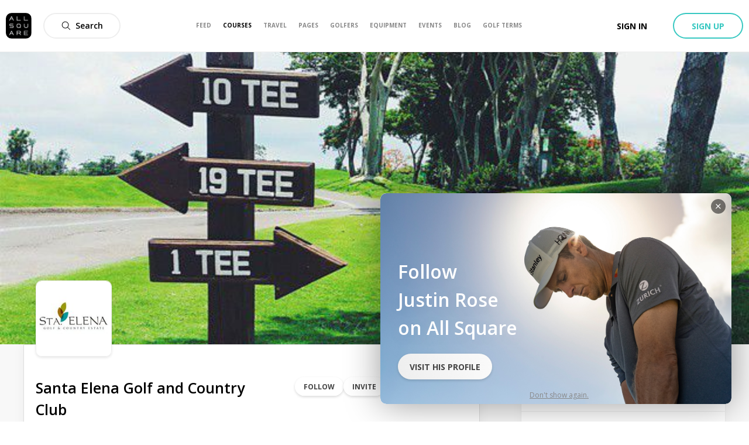

--- FILE ---
content_type: image/svg+xml
request_url: https://allsquare-web-staging.herokuapp.com/static/as-icons/general/Bold/Plain-arrow-down.svg
body_size: 305
content:
<svg id="Plain-arrow-down" xmlns="http://www.w3.org/2000/svg" viewBox="0 0 24 24"><path d="m23.468 2.984c-.3544164-.62882544-1.0201742-1.01788481-1.742-1.018h-19.452c-.72141596.00035012-1.38673554.38918859-1.74110598 1.0175696-.35437044.62838102-.3428662 1.39890885.03010598 2.0164304l9.726 16.07c.3623448.5986564 1.0112263.9643944 1.711.9643944s1.3486552-.365738 1.711-.9643944l9.726-16.07c.3730841-.61725222.3849292-1.38756851.031-2.016z"/></svg>


--- FILE ---
content_type: image/svg+xml
request_url: https://allsquare-web-staging.herokuapp.com/static/as-icons/weather/Regular/rain.svg
body_size: 495
content:
<svg id="rain" xmlns="http://www.w3.org/2000/svg" viewBox="0 0 52.53 52.68">
    <path
      style="fill: #1b86d0"
      d="M18.81,52.68a1.31,1.31,0,0,1-1.22-1.84l9.3-21.92a1.33,1.33,0,0,1,2.44,1L20,51.88A1.34,1.34,0,0,1,18.81,52.68Z"
    />
    <path
      style="fill: #1b86d0"
      d="M27.37,46.88a1.27,1.27,0,0,1-.5-.1,1.32,1.32,0,0,1-.72-1.73l6.59-16a1.31,1.31,0,0,1,1.72-.72,1.33,1.33,0,0,1,.73,1.73l-6.59,16A1.33,1.33,0,0,1,27.37,46.88Z"
    />
    <path
      style="fill: #1b86d0"
      d="M15.28,46.88a1.29,1.29,0,0,1-.51-.1,1.33,1.33,0,0,1-.72-1.73l6.59-16a1.33,1.33,0,1,1,2.45,1l-6.59,16A1.32,1.32,0,0,1,15.28,46.88Z"
    />
    <path
      style="fill: #abb7b7"
      d="M44.22,15.8A13.36,13.36,0,0,0,19.92,6a9.15,9.15,0,0,0-3.65-.76A9.27,9.27,0,0,0,7,14.52v.3a10.19,10.19,0,0,0,3.18,19.87h5c1.6,0,1.51-2.65,0-2.65h-5A7.54,7.54,0,0,1,8.71,17.11L10,16.86,9.75,15.6a7.24,7.24,0,0,1-.09-1.08A6.59,6.59,0,0,1,19.73,8.89l1.21.74.66-1.25a10.72,10.72,0,0,1,20.2,5,10.91,10.91,0,0,1-.52,3.31l-.6,1.86,2-.14h.32a6.83,6.83,0,1,1,0,13.66H37.32a1.33,1.33,0,1,0,0,2.65h5.73A9.48,9.48,0,0,0,44.22,15.8Z"
    />
</svg>


--- FILE ---
content_type: image/svg+xml
request_url: https://cdn.allsquaregolf.com/resources/assets/svg/countries/4x3/ph.svg
body_size: 1048
content:
<svg xmlns="http://www.w3.org/2000/svg" xmlns:xlink="http://www.w3.org/1999/xlink" id="flag-icon-css-ph" width="640" height="480">
   <path d="m0 0h640v240h-640z" fill="#0038a8"/>
 <path d="m0 240h640v240h-640z" fill="#ce1126"/>
 <path d="M 415.7,240 0,480 V 0" fill="#fff"/>
 <g fill="#fcd116">
  <g stroke-width="1pt">
   <path d="m26.689 42.443 14.382 12.428 16.652-9.1669-7.3761 17.52 13.864 13.005-18.941-1.6014-8.0837 17.204-4.3301-18.509-18.86-2.3717 16.265-9.8378z"/>
   <path d="m350.47 214.72 0.38729 19.005 17.955 6.2412-17.955 6.241-0.38729 19.005-11.484-15.148-18.194 5.5045 10.857-15.603-10.857-15.603 18.194 5.5045z"/>
   <path d="m37.187 388.1 8.0837 17.204 18.941-1.6014-13.864 13.005 7.3761 17.52-16.652-9.167-14.382 12.428 3.5724-18.67-16.265-9.8378 18.86-2.3718z"/>
  </g>
  <path d="m151.45 139.1-6.2036 6.2036 3.0766 46.987c-1.046 0.0674-2.0814 0.16882-3.1081 0.30261l-5.6488-42.877-5.0624 5.0624 7.622 38.325c-6.2697 1.2406-12.097 3.7036-17.223 7.1366l-21.706-32.487h-7.1618l26.327 34.315c-0.82608 0.63506-1.6262 1.2993-2.4084 1.9859l-31.056-35.412h-8.7758v8.7758l35.412 31.056c-0.6873 0.78308-1.3502 1.5875-1.9859 2.4145l-34.315-26.334v7.1618l32.493 21.713c-3.4322 5.1258-5.9026 10.949-7.1429 17.217l-38.325-7.622-5.0624 5.0624 42.877 5.6488c-0.13379 1.0268-0.23519 2.0623-0.30262 3.1081l-46.987-3.0766-6.2036 6.2036 6.2036 6.2036 46.987-3.0766c0.068 1.0464 0.16883 2.0875 0.30262 3.1144l-42.877 5.6425 5.0624 5.0624 38.325-7.622c1.2404 6.2695 3.7029 12.096 7.1366 17.223l-32.487 21.706v7.1618l34.315-26.327c0.63511 0.8264 1.2993 1.6258 1.9859 2.4084l-35.412 31.056v8.7758h8.7758l31.056-35.412c0.78329 0.68778 1.5874 1.3496 2.4145 1.9859l-26.334 34.315h7.1618l21.713-32.493c5.1244 3.4351 10.948 5.9089 17.217 7.1492l-7.622 38.318 5.0624 5.0624 5.6488-42.877c1.0262 0.13379 2.062 0.23519 3.1081 0.30262l-3.0766 46.987 6.2036 6.2036 6.2036-6.2036-3.0766-46.987c1.046-0.068 2.0814-0.16883 3.1081-0.30262l5.6488 42.877 5.0624-5.0624-7.622-38.325c6.2697-1.2406 12.097-3.7034 17.223-7.1366l21.706 32.487h7.1618l-26.327-34.315c0.82608-0.63506 1.6263-1.2993 2.4084-1.9859l31.056 35.412h8.7758v-8.7758l-35.412-31.056c0.6873-0.78308 1.3502-1.5875 1.9859-2.4145l34.315 26.334v-7.1618l-32.493-21.713c3.4322-5.1257 5.9026-10.949 7.1429-17.217l38.325 7.622 5.0624-5.0624-42.877-5.6488c0.13378-1.0269 0.23519-2.0623 0.30261-3.1081l46.987 3.0766 6.2036-6.2036-6.2036-6.2036-46.987 3.0766c-0.0674-1.046-0.16883-2.0814-0.30261-3.1081l42.877-5.6488-5.0624-5.0624-38.325 7.622c-1.2406-6.2697-3.7033-12.097-7.1366-17.223l32.487-21.706v-7.1618l-34.315 26.327c-0.63506-0.82603-1.2993-1.6262-1.9859-2.4083l35.412-31.056v-8.7758h-8.7758l-31.056 35.412c-0.78308-0.68731-1.5874-1.3502-2.4145-1.9859l26.334-34.315h-7.1618l-21.713 32.493c-5.1257-3.4322-10.949-5.9025-17.217-7.1429l7.622-38.325-5.0624-5.0624-5.6488 42.877c-1.0268-0.13379-2.0623-0.23519-3.1081-0.30261l3.0766-46.987z" stroke-width="5.309"/>
 </g>
</svg>
